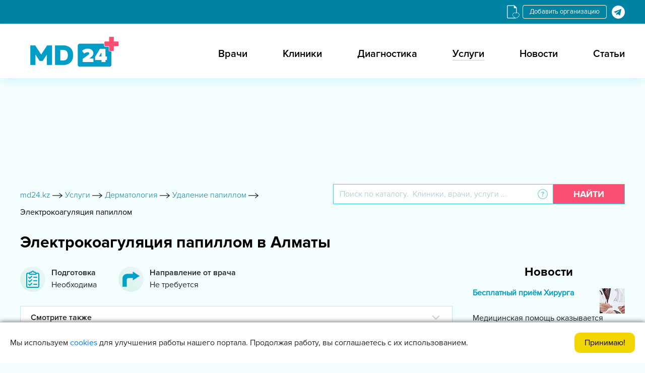

--- FILE ---
content_type: text/html; charset=UTF-8
request_url: https://md24.kz/uslugi/dermatologiya/elektrokoagulyatsiya-papillom
body_size: 17345
content:


<!DOCTYPE html>
<html  lang="ru">
<head>
    <meta charset="utf-8" />
    <title>Электрокоагуляция папиллом в Алматы - цены, отзывы, запись на прием - Med24.uz</title>
    <meta http-equiv="X-UA-Compatible" content="IE=edge" />
    <meta name="viewport" content="width=device-width, initial-scale=1.0" />
    <meta name="google-site-verification" content="jSLVsDclFIPonRFb-4P0P9J610ibx75aFD8ktnRLnk4" />
    <style>.partners-item{border:1px solid #bae8f4}.partners-item__wrap{padding:10px}.partners-item__img{height:20vh;display:-webkit-box;display:-ms-flexbox;display:flex;-webkit-box-align:center;-ms-flex-align:center;align-items:center;-webkit-box-pack:center;-ms-flex-pack:center;justify-content:center;border-bottom:1px solid#bae8f4}.partners-item__img img{max-width:100%;max-height:100%;-o-object-fit:cover;object-fit:cover}.partners-item__name{color:#686868;height:70px;padding:0 30px;display:-webkit-box;display:-ms-flexbox;display:flex;-webkit-box-align:center;-ms-flex-align:center;align-items:center;-webkit-box-pack:center;-ms-flex-pack:center;justify-content:center;margin:0}:root{--blue:#007bff;--indigo:#6610f2;--purple:#6f42c1;--pink:#e83e8c;--red:#dc3545;--orange:#fd7e14;--yellow:#ffc107;--green:#28a745;--teal:#20c997;--cyan:#17a2b8;--white:#fff;--gray:#6c757d;--gray-dark:#343a40;--primary:#007bff;--secondary:#6c757d;--success:#28a745;--info:#17a2b8;--warning:#ffc107;--danger:#dc3545;--light:#f8f9fa;--dark:#343a40;--breakpoint-xs:0;--breakpoint-sm:576px;--breakpoint-md:768px;--breakpoint-lg:992px;--breakpoint-xl:1200px;--font-family-sans-serif:-apple-system,BlinkMacSystemFont,"Segoe UI",Roboto,"Helvetica Neue",Arial,sans-serif,"Apple Color Emoji","Segoe UI Emoji","Segoe UI Symbol";--font-family-monospace:SFMono-Regular,Menlo,Monaco,Consolas,"Liberation Mono","Courier New",monospace}*,::after,::before{box-sizing:border-box}html{font-family:sans-serif;line-height:1.15;-webkit-text-size-adjust:100%;-ms-text-size-adjust:100%;-ms-overflow-style:scrollbar}@-ms-viewport{width:device-width}header,section{display:block}body{margin:0;font-family:-apple-system,BlinkMacSystemFont,"Segoe UI",Roboto,"Helvetica Neue",Arial,sans-serif,"Apple Color Emoji","Segoe UI Emoji","Segoe UI Symbol";font-size:1rem;font-weight:400;line-height:1.5;color:#212529;text-align:left;background-color:#fff}h4{margin-top:0;margin-bottom:.5rem}ul{margin-top:0;margin-bottom:1rem}a{color:#007bff;text-decoration:none;background-color:transparent;-webkit-text-decoration-skip:objects}img{vertical-align:middle;border-style:none}button{border-radius:0}button,input{margin:0;font-family:inherit;font-size:inherit;line-height:inherit}button,input{overflow:visible}button{text-transform:none}[type=submit],button{-webkit-appearance:button}[type=submit]::-moz-focus-inner,button::-moz-focus-inner{padding:0;border-style:none}::-webkit-file-upload-button{font:inherit;-webkit-appearance:button}h4{margin-bottom:.5rem;font-family:inherit;font-weight:500;line-height:1.2;color:inherit}h4{font-size:1.5rem}.form-control{display:block;width:100%;padding:.375rem .75rem;font-size:1rem;line-height:1.5;color:#495057;background-color:#fff;background-clip:padding-box;border:1px solid #ced4da;border-radius:.25rem}.form-control::-ms-expand{background-color:transparent;border:0}.form-control::-webkit-input-placeholder{color:#6c757d;opacity:1}.form-control::-moz-placeholder{color:#6c757d;opacity:1}.form-control:-ms-input-placeholder{color:#6c757d;opacity:1}.form-control::-ms-input-placeholder{color:#6c757d;opacity:1}.btn{display:inline-block;font-weight:400;text-align:center;white-space:nowrap;vertical-align:middle;border:1px solid transparent;padding:.375rem .75rem;font-size:1rem;line-height:1.5;border-radius:.25rem}.input-group{position:relative;display:-webkit-box;display:-ms-flexbox;display:flex;-ms-flex-wrap:wrap;flex-wrap:wrap;-webkit-box-align:stretch;-ms-flex-align:stretch;align-items:stretch;width:100%}.input-group>.form-control{position:relative;-webkit-box-flex:1;-ms-flex:1 1 auto;flex:1 1 auto;width:1%;margin-bottom:0}.input-group>.form-control:not(:last-child){border-top-right-radius:0;border-bottom-right-radius:0}.input-group-append{display:-webkit-box;display:-ms-flexbox;display:flex}.input-group-append .btn{position:relative;z-index:2}.input-group-append{margin-left:-1px}.input-group>.input-group-append>.btn{border-top-left-radius:0;border-bottom-left-radius:0}@font-face{font-family:FontAwesome;src:url(/local/templates/clinics/libs/font-awesome-4.7.0/css/../fonts/fontawesome-webfont.eot?v=4.7.0);src:url(/local/templates/clinics/libs/font-awesome-4.7.0/css/../fonts/fontawesome-webfont.eot?#iefix&v=4.7.0) format('embedded-opentype'),url(/local/templates/clinics/libs/font-awesome-4.7.0/css/../fonts/fontawesome-webfont.woff2?v=4.7.0) format('woff2'),url(/local/templates/clinics/libs/font-awesome-4.7.0/css/../fonts/fontawesome-webfont.woff?v=4.7.0) format('woff'),url(/local/templates/clinics/libs/font-awesome-4.7.0/css/../fonts/fontawesome-webfont.ttf?v=4.7.0) format('truetype'),url(/local/templates/clinics/libs/font-awesome-4.7.0/css/../fonts/fontawesome-webfont.svg?v=4.7.0#fontawesomeregular) format('svg');font-weight:400;font-style:normal;font-display: swap}.fa{display:inline-block;font:normal normal normal 14px/1 FontAwesome;font-size:inherit;text-rendering:auto;-webkit-font-smoothing:antialiased;-moz-osx-font-smoothing:grayscale}.fa-search:before{content:"\f002"}.fa-times:before{content:"\f00d"}.fa-stop:before{content:"\f04d"}.fa-plus:before{content:"\f067"}.0fa-bars:before{content:"\f0c9"}@font-face{font-family:light;src:url('/local/templates/clinics/css/../fonts/Mark Simonson - Proxima Nova Light_0.otf');font-display: swap;}@font-face{font-family:regular;src:url('/local/templates/clinics/css/../fonts/Mark Simonson - Proxima Nova Regular_0.otf');font-display: swap;}@font-face{font-family:semibold;src:url('/local/templates/clinics/css/../fonts/Mark Simonson - Proxima Nova Semibold_0.otf');font-display: swap;}@font-face{font-family:bold;src:url('/local/templates/clinics/css/../fonts/Proxima Nova bold.otf');font-display: swap;}body{font-family:regular;background-color:#f4feff}img{max-width:100%}.my_container{max-width:1230px;padding:0 15px;margin:0 auto}.top_header{background-color:#0082a3;padding:10px 0}.lang_change{line-height:15px;padding:5px 13px;border-radius:4px;border:1px solid #fff;font-size:13px;text-decoration:none;margin-right:5px;color:#fff}.top_header_all{display:-webkit-flex;display:-moz-flex;display:-ms-flex;display:-o-flex;display:flex;-ms-align-items:center;align-items:center;justify-content:flex-end}.top_header_all_2{display:-webkit-flex;display:-moz-flex;display:-ms-flex;display:-o-flex;display:flex}.header{background-color:#fff;padding:20px 0 8px 0;box-shadow:0 10px 14px -2px #daf6fa}.header_logo{width:250px;height:80px;display:-webkit-flex;display:-moz-flex;display:-ms-flex;display:-o-flex;display:flex;justify-content:flex-start;-ms-align-items:center;align-items:center}.header_logo img{max-height:85%}.header_all{display:-webkit-flex;display:-moz-flex;display:-ms-flex;display:-o-flex;display:flex;justify-content:space-between;-ms-align-items:center;align-items:center}.header_right_cover_ul ul{padding:0;margin:0;list-style:none;display:-webkit-flex;display:-moz-flex;display:-ms-flex;display:-o-flex;display:flex}.header_right_cover_ul ul li a{margin-left:70px;font-family:semibold;font-size:20px;color:#000}.container_945px{margin:0 auto;max-width:1010px;padding:0 15px}.stom_container{padding-top:60px}.search_top{padding:60px 0}.search_top_all_quesion{position:relative;width:40px;height:40px;display:-webkit-flex;display:-moz-flex;display:-ms-flex;display:-o-flex;display:flex;-ms-align-items:center;align-items:center;justify-content:center;background-color:#fff;border-top:#3acfdf 1px solid;border-bottom:#3acfdf 1px solid;border-right:1px solid transparent}.search_top_all_quesion img{max-width:20px;max-height:20px}.search_top_all_quesion_text{visibility:hidden;opacity:0;background-color:#c4edf6;position:absolute;left:calc(100% - 150px);width:260px;top:60px;padding:10px;font-family:light;font-size:14px;color:#313131;z-index:4;box-shadow:2px 7px 14px -2px rgba(1,158,197,.43)}.search_top_all_quesion_text_st{position:absolute;top:-10px;left:calc(50% - 10px);width:20px;height:20px;background-color:#c4edf6;-ms-transform:rotate(45deg);-webkit-transform:rotate(45deg);transform:rotate(45deg)}.search_top_all input[type=text]{border-radius:0;border-color:#3acfdf;height:40px;font-family:light}.search_red_btn{padding:5px 40px;height:40px;background-color:#fb5072;font-size:18px;font-family:bold;color:#fff;text-transform:uppercase;border-radius:0;border:1px solid #3acfdf}.search_top_all input[type=text]::-webkit-input-placeholder{color:#98c5d3}.search_top_all input[type=text]:-ms-input-placeholder{color:#98c5d3}.mainmet_center_all_top{display:-webkit-flex;display:-moz-flex;display:-ms-flex;display:-o-flex;display:flex;justify-content:space-between}.width_75per_wpad{width:71.5%;padding-right:8px;display:-webkit-flex;display:-moz-flex;display:-ms-flex;display:-o-flex;display:flex}.width_25per_wpad{padding-left:8px;width:28.5%}.mainmet_center_cover{background-color:#fff;box-shadow:4px 10px 14px -2px #daf6fa;border:1px solid #bae8f4}.blue_headline{padding:15px 40px;background-color:#d0edf6;font-family:bold;font-size:20px;box-shadow:0 5px 12px -6px #c4edf6}.mainmet_center_all{padding:20px 40px}.mainmet_center{margin-bottom:40px}.headline_20px_bold_padleft{position:relative}.mainmet_center_mine_txt{font-family:bold;font-size:20px;padding-left:40px;color:#010100}.mainmet_center_mine_imgdiv{position:absolute;left:0;top:-5px;width:35px;height:25px;display:-webkit-flex;display:-moz-flex;display:-ms-flex;display:-o-flex;display:flex;justify-content:flex-start;-ms-align-items:flex-start;align-items:flex-start}.mainmet_center_mine_imgdiv img{max-height:100%}.width_75per_in50per{width:50%}.mainmet_center_left_ul{margin-bottom:25px}.mainmet_center_left_ul ul{list-style:none;margin-bottom:0;padding:0}.mainmet_center_left_ul ul li{padding-left:40px;position:relative;margin-bottom:10px}.mainmet_center_left_ul_spanabs{position:absolute;left:0;top:0;margin:auto;display:flex;justify-content:center;align-items:center;width:35px;height:100%;color:#fb5072}.mainmet_center_left_ul ul li .mainmet_center_left_ul_liaaa{color:#010100;font-family:light;font-size:16px;max-width:250px;display:block}.paddirght_15px{padding-right:15px}.mainmet_ce_le__span_lit{position:absolute;left:0;top:0;margin:auto;display:flex;justify-content:center;align-items:center;width:35px;height:100%;color:#7dbdd1;font-size:8px}.advertising_rightside{margin-bottom:15px;display:flex;flex-direction:column;justify-content:flex-end}.header_humburger{display:none;background-color:transparent;border:none}.header_humburger{display:none}.search_red_btn_11i{display:none}html{scroll-behavior:smooth}.width_75per_in50per_padlelfr25px .mainmet_ce_le__span_lit{left:10px}.kliniki-mobile-banner{display:none}@media only screen and (max-width:1200px){.header_right_cover_ul ul li a{margin-left:40px}}@media only screen and (max-width:991px){.header_right_cover_ul ul li a{margin-left:20px;font-size:16px}.header_logo{width:200px;height:70px}.mainmet_center_all{padding-left:20px;padding-right:20px}.blue_headline{padding:15px 20px}.mainmet_center_left_ul ul li .mainmet_center_left_ul_liaaa{font-size:14px}}@media only screen and (max-width:767px){.header_humburger{display:block;font-size:20px}.header_right_cover_ul{position:fixed;right:0;top:0;bottom:0;background-color:#fff;z-index:100;width:60%;transform:translate(102%,0)}.header_right_cover_ul ul{flex-direction:column;overflow:auto;max-height:100%;padding:40px 10px}.header_humburger_x{position:absolute;top:10px;left:10px;font-size:20px;margin-right:0}.header_humburger{display:block}.header_right_cover_ul ul li{text-align:center;height:auto;display:flex;justify-content:center;align-items:center;border-bottom:1px solid #394344}.header_right_cover_ul li a{font-size:20px;padding:10px 0}.header{padding:10px 0}.width_75per_wpad{flex-direction:column;width:50%}.width_25per_wpad{width:50%}.width_75per_in50per{width:100%;padding-right:0;margin-bottom:20px}.mainmet_center_all{padding:15px}.advertising_rightside{margin-bottom:15px;justify-content:center}}@media only screen and (max-width:600px){.header_right_cover_ul{width:100%}.search_red_btn_11i{display:block}.search_red_btn_22w{display:none}.search_red_btn{padding:5px 15px}.search_top_all_quesion_text{left:unset;right:-50px}.search_top_all_quesion_text_st{left:unset;right:57px}.search_top_all_quesion_text{font-size:12px;width:220px}.mainmet_center_all_top{flex-direction:column}.width_75per_wpad{width:100%;padding-right:0}.width_25per_wpad{padding-left:0;width:100%}.advertising_rightside{justify-content:flex-start}.stom_container{padding-top:20px}.search_top{padding:20px 0}}@media only screen and (max-width:480px){.advertising_rightside{width:100%}}.owl-carousel{display:none;width:100%;position:relative;z-index:1}@media (max-width:480px){.advertising_rightside{justify-content:center}}@media (max-width:1024px){.image-res{display:none}.kliniki-mobile-banner{display:block;margin-top:30px}.kliniki-mobile-banner-footer{margin-bottom:30px}.advertising_rightside{display:none}.width_75per_wpad{width:100%}.width_25per_wpad{width:100%}.mainmet_center_all_top{display:block}}@font-face{font-family:light;src:url('/local/templates/clinics/fonts/Mark Simonson - Proxima Nova Light_0.otf') format('opentype');font-weight:400;font-style:normal;font-display: swap}@font-face{font-family:regular;src:url('/local/templates/clinics/fonts/Mark Simonson - Proxima Nova Regular_0.otf') format('opentype');font-weight:400;font-style:normal;font-display: swap}@font-face{font-family:semibold;src:url('/local/templates/clinics/fonts/Mark Simonson - Proxima Nova Semibold_0.otf') format('opentype');font-weight:400;font-style:normal;font-display: swap}@font-face{font-family:bold;src:url('/local/templates/clinics/fonts/Proxima Nova bold.otf') format('opentype');font-weight:400;font-style:normal;font-display: swap}.partners-item{border:1px solid #bae8f4}.partners-item__wrap{padding:10px}.partners-item__img{height:20vh;display:-webkit-box;display:-ms-flexbox;display:flex;-webkit-box-align:center;-ms-flex-align:center;align-items:center;-webkit-box-pack:center;-ms-flex-pack:center;justify-content:center;border-bottom:1px solid#bae8f4}.partners-item__img img{max-width:100%;max-height:100%;-o-object-fit:cover;object-fit:cover}.partners-item__name{color:#686868;height:70px;padding:0 30px;display:-webkit-box;display:-ms-flexbox;display:flex;-webkit-box-align:center;-ms-flex-align:center;align-items:center;-webkit-box-pack:center;-ms-flex-pack:center;justify-content:center;margin:0}.add-org{line-height:15px;padding:5px 13px;border-radius:4px;border:1px solid #fff;font-size:13px;text-decoration:none;margin-right:5px;color:#fff}</style>

    <meta name="yandex-verification" content="664ddf219af1aaa7" />
    <meta name="yandex-verification" content="96d6c9c398ef81c2" />
    <meta name="yandex-verification" content="9a0c06766188b3f9" />
    <link rel="icon" type="image/x-icon" href="/favicon.ico">
                                        
        
    <script type="application/ld+json">
        {
            "@context": "https://schema.org/",
            "@type": "WebSite",
            "name": "md24.kz",
            "url": "https://md24.kz",
            "potentialAction": {
                "@type": "SearchAction",
                "target": "https://md24.kz/search/?q={search_term_string}",
                "query-input": "required name=search_term_string"
            }
        }
    </script>

    <meta http-equiv="Content-Type" content="text/html; charset=UTF-8" />
<meta name="description" content="Список частных клиник и медицинских центров , в которых проводится электрокоагуляция папиллом. Запишитесь онлайн на электрокоагуляцию папиллом на Med24. Рейтинг клиник, цены, отзывы пациентов." />
<script type='text/javascript' data-skip-moving='true'>window['recaptchaOptions']={'size':'normal','theme':'light','type':'image','lang':'ru','key':'6LePcXYdAAAAAG56XcCuCDWKNAy5a-8arC2qlsPB'};</script>
<script type="text/javascript" data-skip-moving="true">!function(e,a,r,t,n){function c(r){var t=a.getElementById(r);t&&(t.className.indexOf("g-recaptcha")<0||t.children.length||grecaptcha.render(r,{sitekey:e[n].key+"",theme:e[n].theme+"",size:e[n].size+"",type:e[n].type+""}))}if(!e[n]||!e[n].key)throw new Error("intervolga.recaptcha options not found");e.onRecaptchaSdkLoaded=function(){e[t].args=e[t].args||[];for(var a=0;a<e[t].args.length;a++){var r=e[t].args[a][0];c(r)}e[t]=function(e){c(e)}},e[t]=e[t]||function(){e[t].args=e[t].args||[],e[t].args.push(arguments);var c="recaptchaApiLoader";if(!a.getElementById(c)){var o=a.createElement(r);o.id=c,o.async=!0,o.src="//www.google.com/recaptcha/api.js?hl="+e[n].lang+"&onload=onRecaptchaSdkLoaded&render=explicit",a.head.appendChild(o)}}}(window,document,"script","renderRecaptchaById","recaptchaOptions");</script>



<link rel="alternate" href="https://md24.kz/uz/uslugi/dermatologiya/elektrokoagulyatsiya-papillom" hreflang="uz"><link rel="alternate" href="https://md24.kz/uslugi/dermatologiya/elektrokoagulyatsiya-papillom" hreflang="ru">
<link rel="canonical" href="https://md24.kz/uslugi/dermatologiya/elektrokoagulyatsiya-papillom"/>



</head>
<body>
<!--'start_frame_cache_cookie_policy'-->        <div class="cookie-info">
        <div class="cookie-text">
            <span>Мы используем <a href="https://Md24.kz/cookies">cookies</a> для улучшения работы нашего портала. Продолжая работу, вы соглашаетесь с их использованием.</span>        </div>
        <a href="javascript:void(0)"  class="accept-cookie" onclick="$('.cookie-info').fadeOut();">Принимаю!</a>
    </div>
<!--'end_frame_cache_cookie_policy'--><!-- Global site tag (gtag.js) - Google Analytics -->
<!-- Yandex.Metrika counter -->
<noscript><div><img src="https://mc.yandex.ru/watch/88868439" style="position:absolute; left:-9999px;" alt="" /></div></noscript>
<!-- /Yandex.Metrika counter -->
<!-- TrustBox script -->
<!-- End TrustBox script -->
<section class="top_header">
    <div class="my_container">
        <div class="top_header_all">
            <!-- Блок иконка избранное  -->
            <a href="/favorites" class="med_fav_ico">
                <img src="/local/templates/clinics/img/favorite-document-svgrepo-com.svg" loading="lazy"  alt="ico">
            </a>
            <!-- Блок кнопка выбор языка  -->
<!--            <a href=""  class="lang_change"></a>-->
<!--            	             <!-- Блок кнопка добавить организацию  -->
            <a href="https://t.me/kliniki24uz_bot" class="add-org" rel="nofollow">Добавить организацию</a>
            <!-- Блок call center tg bot (телеграм иконка)  -->
            <div class="top_header_all_2">
    <span data-link="/telegram_bot_jump.php?type_id=5&site=k"
       class="js-head-hidden-link"
       target="_blank" rel="nofollow" onclick="analitika.phoneEvent.book()">
        <img src="/local/templates/clinics/img/tg1.svg" loading="lazy" >
    </span>
</div>
        </div>
    </div>

</section>


<header class="header">
    <div class="my_container">
        <div class="header_all">
            <!-- Блок лого  -->
            <a class="header_logo" href="/" >
                <img loading="eager" src="/upload/resize_cache/webp/local/templates/clinics/img/logo_md24.webp">
            </a>
            <!-- Блок топ меню  -->
            <div class="header_right">
                <button class="header_humburger header_humburger_all">
                    <i class="fa fa-bars" aria-hidden="true"></i>
                </button>
                <div class="header_right_cover_ul">
                    <button class="header_humburger header_humburger_all header_humburger_x">
                        <i class="fa fa-times" aria-hidden="true"></i>
                    </button>
                    

<ul>

			<li><a href="/doctors">Врачи</a></li>
		
			<li><a href="/kliniki">Клиники</a></li>
		
			<li><a href="/diagnostika">Диагностика</a></li>
		
			<li class="active_li"><a
                    href="/uslugi">Услуги</a></li>
		
			<li><a href="/news">Новости</a></li>
		
			<li><a href="/articles">Статьи</a></li>
		

</ul>
                </div>
            </div>
        </div>
    </div>
</header>

<!-- Блок топ баннер  -->
<div class="container_945px image-res">
    <div class="stom_container">
        

<!-- /22010084480/kv-home-top -->
<div id='div-gpt-ad-1623224025891-0' style='min-width: 980px; min-height: 120px;'>
  
</div>    </div>
</div>

<!-- Блок мобильный баннер -->
<div class="kliniki-mobile-banner">
    </div>


    <section>
        <div class="my_container">
            <div class="toplink_search_cover">
                <div id="breadcrumb_ajax">
                    <div class="toplink_search_cover_linkss" >			
				<a href="/" title="md24.kz" >
					<span >md24.kz</span>
                    <span><img style="width: 20px; height: 10px" src=/local/templates/clinics/img/arrow1.svg></span>
				</a>
							
				<a href="/uslugi" title="Услуги" >
					<span >Услуги</span>
                    <span><img style="width: 20px; height: 10px" src=/local/templates/clinics/img/arrow1.svg></span>
				</a>
							
				<a href="/doctors/dermatolog" title="Дерматология" >
					<span >Дерматология</span>
                    <span><img style="width: 20px; height: 10px" src=/local/templates/clinics/img/arrow1.svg></span>
				</a>
						
				<a href="/uslugi/dermatologiya/udalenie-papillom" title="Удаление папиллом" >
					<span>Удаление папиллом</span>
                    <span class="breadcrumb_last_img"><img style="width: 20px; height: 10px" src=/local/templates/clinics/img/arrow1.svg></span>
				</a>
				
			<p class="breadcrumb_last">
                  <span  class="last_bread">Электрокоагуляция папиллом</span>
			</p><div style="clear:both"></div></div><script type="application/ld+json">
{
  "@context": "https://schema.org/", 
  "@type": "BreadcrumbList", 
  "itemListElement": [{
    "@type": "ListItem", 
    "position": 1, 
    "name": "md24.kz",
    "item": "https://md24.kz"  
  },{
    "@type": "ListItem", 
    "position": 3, 
    "name": "Услуги",
    "item": "https://md24.kz/uslugi"  
  },{
    "@type": "ListItem", 
    "position": 4, 
    "name": "Дерматология",
    "item": "https://md24.kz/doctors/dermatolog"  
  },{
    "@type": "ListItem", 
    "position": 5, 
    "name": "Удаление папиллом",
    "item": "https://md24.kz/uslugi/dermatologiya/udalenie-papillom"  
  },{
    "@type": "ListItem", 
    "position": 6, 
    "name": "Электрокоагуляция папиллом",
    "item": "https://md24.kz/uslugi/dermatologiya/elektrokoagulyatsiya-papillom"  
  }  ]
}
</script>                </div>
                <div class="toplink_search_cover_form">
                    
<!--    <div id="">-->
    <div <!--id="-->">
        <form action="/search">
            <div class="search_top_all">
                <div class="input-group">
                    <input id="title-search-input" type="text" name="q" value="" size="40" maxlength="50" autocomplete="off" class="form-control" placeholder="Поиск по каталогу.  Клиники, врачи, услуги ..."  aria-describedby="basic-addon2">
                    <div class="input-group-append">
                            <span class="search_top_all_quesion">
                                <img src="/local/templates/clinics/img/question1.svg" loading="lazy" >
                                <span class="search_top_all_quesion_text">
                                    <span class="search_top_all_quesion_text_st"></span>
                                    Мы ищем клиники, врачей и услуги по специализации. Начните вводить и выберите из подсказки необходимый параметр.                                </span>
                            </span>
                        <button class="btn search_red_btn" id="basic-addon2" type="submit">
                            <span class="search_red_btn_11i"><i class="fa fa-search" aria-hidden="true"></i></span>
                            <span class="search_red_btn_22w">Найти</span>
                        </button>
                    </div>
                </div>
            </div>
        </form>
    </div>
<!---->

                </div>
            </div>
        </div>
    </section>
<section class="stomser">
    <div class="my_container">
        <div class="stomser_all">
            <div class="stomser_all_75per">
                <div class="catmetp_datadocinfor">
                    <div id="ajax_product_cont">
                        <h1 class="catmetp_top1filter_h3331">
                            Электрокоагуляция папиллом в Алматы                        </h1>
                                                                            <div data-test-id="service-icons__wrapper" class="ServiceIcons__wrapper_2JXe">
                                <div data-test-id="service-icons__list" class="ServiceIcons__list_MiyZ">
                                                                             <div data-test-id="service-icon" class="ServiceIcon__root_3xTG">
                                            <div data-test-id="service-icon__icon" class="ServiceIcon__icon_2AvV ServiceIcon__gradient-schavel_3cEb">
                                                <img src="/local/templates/clinics/img/blocks_svg/INFO_PREPARATION.svg" loading="lazy"  alt="PREPARATION">
                                            </div>
                                            <div data-test-id="service-icon__content" class="ServiceIcon__content_3exz">
                                                <div data-test-id="service-icon__title" class="ServiceIcon__title_24Nx">
                                                    Подготовка                                                </div>
                                                <div data-test-id="service-icon__caption" class="ServiceIcon__caption_1IFQ">
                                                    Необходима                                                                                                    </div>
                                            </div>
                                        </div>
                                                                             <div data-test-id="service-icon" class="ServiceIcon__root_3xTG">
                                            <div data-test-id="service-icon__icon" class="ServiceIcon__icon_2AvV ServiceIcon__gradient-powder_1q6A">
                                                <img src="/local/templates/clinics/img/blocks_svg/INFO_DIRECTION.svg" loading="lazy"  alt="DIRECTION">
                                            </div>
                                            <div data-test-id="service-icon__content" class="ServiceIcon__content_3exz">
                                                <div data-test-id="service-icon__title" class="ServiceIcon__title_24Nx">
                                                    Направление от врача                                                </div>
                                                <div data-test-id="service-icon__caption" class="ServiceIcon__caption_1IFQ">
                                                    Не требуется                                                                                                    </div>
                                            </div>
                                        </div>
                                                                      </div>
                            </div>
                                                <!-- БЛОК РУБРИКАТОР -->
                                                    <!--  <div class="alert alert-danger" role="alert">
        <p>Раздел пуст</p>
    </div>-->
    <!--  <div class="alert alert-danger" role="alert">
        <p>Раздел пуст</p>
    </div>-->
                                                
    <div class="new-service-links">
        <div class="new-service-links__item">
            <div class="new-service-links__wrap js_tag_link_open">
                <span>Смотрите также</span>
                <svg xmlns="http://www.w3.org/2000/svg" width="24" height="24" viewBox="0 0 24 24"><path d="M18.7 9.7l-6 6c-.2.2-.5.3-.7.3s-.5-.1-.7-.3l-6-6c-.4-.4-.4-1 0-1.4s1-.4 1.4 0l5.3 5.3 5.3-5.3c.4-.4 1-.4 1.4 0s.4 1 0 1.4z"></path></svg>
            </div>
                        <ul class="new-service-tags-links__list js_link_list">
                                    <li>
                        <a href="https://med24.uz/doctors/dermatolog">Дерматологи</a>
                    </li>
                            </ul>
        </div>
    </div>
                        <section class="last-review">
                            
                        </section>
                        <section>
                                                        
            <div class="mainmet_center_all_bottom" style="margin-bottom: 30px;">
                <span class="sizi32_bold section-new__title20">Недавно добавленные клиники</span>
                <div class="mainmet___bot_slider_clinic_inner">
                                                            <div class="mainmet___bot_slider_item" id="bx_3218110189_32876">
                        <a href="/klinika/estetika-zdorovya" class="mainmet___bot_slider_item_in">
                            <div class="mainmet___bot___in_img">
                                <img src="/upload/resize_cache/webp/upload/iblock/4d1/4d15e36ce5cebd874e785bac58c10ea7.webp" loading="lazy"  alt="Эстетика Здоровья">
                            </div>
                            <div class="mainmet___bot___in_img_cotent">
                                <p style="font-weight: bolder;">
                                    Эстетика Здоровья                                </p>
                            </div>
                        </a>
                    </div>
                                                            <div class="mainmet___bot_slider_item" id="bx_3218110189_32874">
                        <a href="/klinika/ekomed" class="mainmet___bot_slider_item_in">
                            <div class="mainmet___bot___in_img">
                                <img src="/upload/resize_cache/webp/upload/iblock/2aa/2aa61448b90ff29653fee841dd5774a3.webp" loading="lazy"  alt="Экомед">
                            </div>
                            <div class="mainmet___bot___in_img_cotent">
                                <p style="font-weight: bolder;">
                                    Экомед                                </p>
                            </div>
                        </a>
                    </div>
                                                            <div class="mainmet___bot_slider_item" id="bx_3218110189_32872">
                        <a href="/klinika/shygys" class="mainmet___bot_slider_item_in">
                            <div class="mainmet___bot___in_img">
                                <img src="/upload/resize_cache/webp/upload/iblock/848/848e4da7b0127f4c474804ac895a606a.webp" loading="lazy"  alt="Шыгыс">
                            </div>
                            <div class="mainmet___bot___in_img_cotent">
                                <p style="font-weight: bolder;">
                                    Шыгыс                                </p>
                            </div>
                        </a>
                    </div>
                
                </div>
            </div>
                            </section>
                    </div>
                </div>
            </div>
            <div class="stomser_all_25per">
                <div class="advertising_rightside">
                    <ins data-revive-zoneid="1743" data-revive-id="898d9d54a6b974c114a52a14b5add651"></ins>
                </div>
                
    <div class="cs_scentre ">
        <div class="title">Новости</div>
        <div class="cs_newslider mbslide">
                            <div class="cs_newsitem">
                    <div class="cs_newsline">
                        <span>
                            <a href="/news/besplatnyy-priyem-khirurga">Бесплатный приём Хирурга</a>
                        </span>
                        <a href="/news/besplatnyy-priyem-khirurga" class="imgs">
                            <img src="/upload/resize_cache/webp/iblock/b20/50_50_2/b20aa870680f70a8f3e98cbcf79e09e3.webp" loading="lazy"  alt="Бесплатный приём Хирурга">
                        </a>
                    </div>
                    <p>Медицинская помощь оказывается бесплатно в рамках государственного заказа на базе клиники SANAD.</p>
                </div>
                            <div class="cs_newsitem">
                    <div class="cs_newsline">
                        <span>
                            <a href="/news/tsikloskopiya-chto-eto-i-kak-provoditsya">Циклоскопия - что это и как проводится?</a>
                        </span>
                        <a href="/news/tsikloskopiya-chto-eto-i-kak-provoditsya" class="imgs">
                            <img src="/upload/resize_cache/webp/iblock/96b/50_50_2/96b16fb4c6c57acc3b8c570e8d960e8f.webp" alt="Циклоскопия - что это и как проводится?">
                        </a>
                    </div>
                    <p>Циклоскопия для беременных женщин является неотъемлемой частью обследования перед рождением ребенка. Естественные роды – это большой стресс для организма, поэтому даже малейшие патологии могут привести к серьезным проблемам со зрением.</p>
                </div>
                            <div class="cs_newsitem">
                    <div class="cs_newsline">
                        <span>
                            <a href="/news/koreytsy-novaya-natsiya-dolgozhiteley">КОРЕЙЦЫ – НОВАЯ НАЦИЯ ДОЛГОЖИТЕЛЕЙ!</a>
                        </span>
                        <a href="/news/koreytsy-novaya-natsiya-dolgozhiteley" class="imgs">
                            <img src="/upload/resize_cache/webp/iblock/fa9/50_50_2/fa9eb34899e36beb1db117d19b042e8c.webp" loading="lazy"  alt="КОРЕЙЦЫ – НОВАЯ НАЦИЯ ДОЛГОЖИТЕЛЕЙ!">
                        </a>
                    </div>
                    <p>Согласно официальным источникам, Южная Корея занимает десятую строчку в списке стран мира с самой высокой продолжительностью жизни. Ее индекс составляет 83 года. И это уже является показательным.</p>
                </div>
                    </div>
        <a href="/news" class="btn_bl">Все новости</a>
    </div>
            </div>
        </div>
    </div>
</section>

<!-- Статистика просмотра тел. номера клиники -->



 
<!-- advertising  -->
<div class="container_945px image-res">
    <div class="stom_container padbot_60px">
            </div>
</div>

<!-- bannersize мобильный баннер kliniki-mobile-banner-footer -->
<div class="kliniki-mobile-banner kliniki-mobile-banner-footer">
    </div>
<!-- footer -->
<footer class="footer">
    <div class="my_container">
        <div class="footer_all">

            <div class="footer_all_1">
                <p class="footer_1_ppp">Пациентам</p>
                <ul>
			<li><a href="/kliniki">Клиники</a></li>
				<li><a href="/doctors">Врачи</a></li>
				<li><a href="/kliniki/tip-diagnosticheskie-tsentry">Диагностические центры</a></li>
				<li><a href="/uslugi/analizy">Лаборатории</a></li>
				<li><a href="/kliniki/tip-roddoma">Роддома</a></li>
				<li><a href="/bolezn">Справочник болезней</a></li>
				<li><a href="/simptom">Справочник симптомов</a></li>
				<li><a href="/howto">Как пользоваться сайтом</a></li>
				<li><a href="/privacy">Политика конфиденциальности</a></li>
	</ul>

            </div>



            <div class="footer_all_1">
                <p class="footer_1_ppp">Сервисы</p>
                <ul>
			<li><a href="/articles">Статьи</a></li>
				<li><a href="/news">Новости</a></li>
				<li><a href="https://apteka.uz/">Apteka.uz</a></li>
	</ul>
            </div>

            <div class="footer_all_1">
                <p class="footer_1_ppp">Справка</p>
                <ul>
			<li><a href="/about-us">О нас</a></li>
				<li><a href="/press">Пресса о нас</a></li>
				<li><a href="/feedback">Отзывы о нас</a></li>
				<li><a href="/contacts">Контакты</a></li>
				<li><a href="/spravka-klinikam">Клиникам</a></li>
				<li><a href="/spravka-vracham">Врачам</a></li>
				<li><a href="/pravovaya-informatsiya">Пользовательское соглашение</a></li>
				<li><a href="/reklama-na-sayte">Размещение на сайте</a></li>
				<li><a href="/faq">Часто задаваемые вопросы</a></li>
	</ul>
            </div>

            <div class="footer_all_1">
                <p class="footer_1_ppp">Мы в социальных сетях:</p>
<div class="top_header_all_2">
    <a href="https://www.facebook.com/md24.kz" rel="nofollow">
        <img src="/local/templates/clinics/img/fb1.svg" loading="lazy" >
    </a>
    <a href="/telegram_bot_jump.php?type_id=5&site=k" target="_blank" rel="nofollow" onclick="analitika.phoneEvent.book()">
        <img src="/local/templates/clinics/img/tg1.svg" loading="lazy" >
    </a>
</div>                <div style="color:white" class="footer_all_1_inforlast">
	 Контакты <a rel="nofollow" class="footer_all_1_inforlast_a2" href="mailto:info@md24.kz">info@md24.kz</a><br>
<!--     <a rel="nofollow" class="footer_all_1_inforlast_a2" href="tel:+998712310518">+998(71)231-05-18</a><br>-->
        <div style="color:white">
             улица Желтоксан 71-73, Алматы 050000, Казахстан&nbsp;<br>
<!--             -->        </div>
    <!-- TrustBox widget - Micro Review Count -->
    <div class="trustpilot-widget" data-locale="ru-RU" data-template-id="5419b6a8b0d04a076446a9ad" data-businessunit-id="612df200074a80001db6d4ae" data-style-height="100px" data-style-width="70%" data-theme="dark">
        <a href="https://ru.trustpilot.com/review/md24.kz" target="_blank" rel="noopener">Trustpilot</a>
    </div>
    <!-- End TrustBox widget -->
</div>                <script type="application/ld+json">
                    {
                        "@context": "https://schema.org",
                        "@type": "Organization",
                        "name": "md24.kz",
                        "image": "https://md24.kz/local/templates/clinics/img/Logo%201.png",
                        "@id": "https://md24.kz",
                        "url": "https://md24.kz",
                        "address": {
                            "@type": "PostalAddress",
                            "streetAddress": "ул. С. Азимова 68",
                            "addressLocality": "Ташкент",
                            "postalCode": "100005",
                            "addressCountry": "UZ"
                        }
                    }
                </script>
            </div>

        </div>
    </div>
</footer>

<!-- last div after footer -->
<div class="lastaferfoot">
    <div class="my_container">
        <div class="kliniki-disc">
                <div><span>И</span><span>н</span><span>ф</span><span>о</span><span>р</span><span>м</span><span>а</span><span>ц</span><span>и</span><span>я</span><span>,</span><span> </span><span>п</span><span>р</span><span>е</span><span>д</span><span>с</span><span>т</span><span>а</span><span>в</span><span>л</span><span>е</span><span>н</span><span>н</span><span>а</span><span>я</span><span> </span><span>н</span><span>а</span><span> </span><span>с</span><span>а</span><span>й</span><span>т</span><span>е</span><span>,</span><span> </span><span>н</span><span>е</span><span> </span><span>м</span><span>о</span><span>ж</span><span>е</span><span>т</span><span> </span><span>б</span><span>ы</span><span>т</span><span>ь</span><span> </span><span>и</span><span>с</span><span>п</span><span>о</span><span>л</span><span>ь</span><span>з</span><span>о</span><span>в</span><span>а</span><span>н</span><span>а</span><span> </span><span>д</span><span>л</span><span>я</span></div>
    <div><span>п</span><span>о</span><span>с</span><span>т</span><span>а</span><span>н</span><span>о</span><span>в</span><span>к</span><span>и</span><span> </span><span>д</span><span>и</span><span>а</span><span>г</span><span>н</span><span>о</span><span>з</span><span>а</span><span>,</span><span> </span><span>н</span><span>а</span><span>з</span><span>н</span><span>а</span><span>ч</span><span>е</span><span>н</span><span>и</span><span>я</span><span> </span><span>л</span><span>е</span><span>ч</span><span>е</span><span>н</span><span>и</span><span>я</span><span> </span><span>и</span><span> </span><span>н</span><span>е</span><span> </span><span>з</span><span>а</span><span>м</span><span>е</span><span>н</span><span>я</span><span>е</span><span>т</span><span> </span><span>п</span><span>р</span><span>и</span><span>е</span><span>м</span><span> </span><span>в</span><span>р</span><span>а</span><span>ч</span><span>а</span><span>.</span></div>
        </div>
        <span>
            © 2019-2026 md24.kz. Все права защищены.        </span>
    </div>
</div>
<script type="text/javascript" data-skip-moving="true">(function(w, d, n) {var cl = "bx-core";var ht = d.documentElement;var htc = ht ? ht.className : undefined;if (htc === undefined || htc.indexOf(cl) !== -1){return;}var ua = n.userAgent;if (/(iPad;)|(iPhone;)/i.test(ua)){cl += " bx-ios";}else if (/Android/i.test(ua)){cl += " bx-android";}cl += (/(ipad|iphone|android|mobile|touch)/i.test(ua) ? " bx-touch" : " bx-no-touch");cl += w.devicePixelRatio && w.devicePixelRatio >= 2? " bx-retina": " bx-no-retina";var ieVersion = -1;if (/AppleWebKit/.test(ua)){cl += " bx-chrome";}else if ((ieVersion = getIeVersion()) > 0){cl += " bx-ie bx-ie" + ieVersion;if (ieVersion > 7 && ieVersion < 10 && !isDoctype()){cl += " bx-quirks";}}else if (/Opera/.test(ua)){cl += " bx-opera";}else if (/Gecko/.test(ua)){cl += " bx-firefox";}if (/Macintosh/i.test(ua)){cl += " bx-mac";}ht.className = htc ? htc + " " + cl : cl;function isDoctype(){if (d.compatMode){return d.compatMode == "CSS1Compat";}return d.documentElement && d.documentElement.clientHeight;}function getIeVersion(){if (/Opera/i.test(ua) || /Webkit/i.test(ua) || /Firefox/i.test(ua) || /Chrome/i.test(ua)){return -1;}var rv = -1;if (!!(w.MSStream) && !(w.ActiveXObject) && ("ActiveXObject" in w)){rv = 11;}else if (!!d.documentMode && d.documentMode >= 10){rv = 10;}else if (!!d.documentMode && d.documentMode >= 9){rv = 9;}else if (d.attachEvent && !/Opera/.test(ua)){rv = 8;}if (rv == -1 || rv == 8){var re;if (n.appName == "Microsoft Internet Explorer"){re = new RegExp("MSIE ([0-9]+[\.0-9]*)");if (re.exec(ua) != null){rv = parseFloat(RegExp.$1);}}else if (n.appName == "Netscape"){rv = 11;re = new RegExp("Trident/.*rv:([0-9]+[\.0-9]*)");if (re.exec(ua) != null){rv = parseFloat(RegExp.$1);}}}return rv;}})(window, document, navigator);</script>


<link href="/bitrix/cache/css/s1/clinics/kernel_main/kernel_main_v1.css?168086396528822" type="text/css"  rel="stylesheet" />
<link href="/bitrix/cache/css/s1/clinics/page_e6dd76305bd042dbb9aa427b50d36eb7/page_e6dd76305bd042dbb9aa427b50d36eb7_v1.css?1680863755377" type="text/css"  rel="stylesheet" />
<link href="/bitrix/cache/css/s1/clinics/template_03630b37a812d1fb2fb3f392eafe683e/template_03630b37a812d1fb2fb3f392eafe683e_v1.css?1680863735411666" type="text/css"  data-template-style="true" rel="stylesheet" />

<!-- Google Analytics -->
<!---->
<!---->
<!---->
<!-- End Google Analytics -->
<!--noptimize-->
<!---->
<!--/noptimize-->

<script type="text/javascript">if(!window.BX)window.BX={};if(!window.BX.message)window.BX.message=function(mess){if(typeof mess=='object') for(var i in mess) BX.message[i]=mess[i]; return true;};</script>
<script type="text/javascript">(window.BX||top.BX).message({'JS_CORE_LOADING':'Загрузка...','JS_CORE_NO_DATA':'- Нет данных -','JS_CORE_WINDOW_CLOSE':'Закрыть','JS_CORE_WINDOW_EXPAND':'Развернуть','JS_CORE_WINDOW_NARROW':'Свернуть в окно','JS_CORE_WINDOW_SAVE':'Сохранить','JS_CORE_WINDOW_CANCEL':'Отменить','JS_CORE_WINDOW_CONTINUE':'Продолжить','JS_CORE_H':'ч','JS_CORE_M':'м','JS_CORE_S':'с','JSADM_AI_HIDE_EXTRA':'Скрыть лишние','JSADM_AI_ALL_NOTIF':'Показать все','JSADM_AUTH_REQ':'Требуется авторизация!','JS_CORE_WINDOW_AUTH':'Войти','JS_CORE_IMAGE_FULL':'Полный размер'});</script>
<script type="text/javascript">(window.BX||top.BX).message({'LANGUAGE_ID':'ru','FORMAT_DATE':'DD.MM.YYYY','FORMAT_DATETIME':'DD.MM.YYYY HH:MI:SS','COOKIE_PREFIX':'BITRIX_SM','SERVER_TZ_OFFSET':'18000','SITE_ID':'s1','SITE_DIR':'/','USER_ID':'','SERVER_TIME':'1768855459','USER_TZ_OFFSET':'0','USER_TZ_AUTO':'Y','bitrix_sessid':'f545de034e881450ed0e6c4884889722'});</script><script type="text/javascript"  src="/bitrix/cache/js/s1/clinics/kernel_main/kernel_main_v1.js?1680863965340295"></script>
<script type="text/javascript" src="/bitrix/js/intervolga.recaptcha/dynamic.min.js?16808598311594"></script>
<script type="text/javascript"  src="/bitrix/cache/js/s1/clinics/kernel_main_polyfill_promise/kernel_main_polyfill_promise_v1.js?16808637272506"></script>
<script type="text/javascript" src="/bitrix/js/main/loadext/loadext.min.js?1680859834810"></script>
<script type="text/javascript" src="/bitrix/js/main/loadext/extension.min.js?16808598341304"></script>
<script type="text/javascript">BX.setJSList(['/bitrix/js/main/core/core.js','/bitrix/js/main/core/core_promise.js','/bitrix/js/main/core/core_ajax.js','/bitrix/js/main/core/core_fx.js','/bitrix/js/main/core/core_popup.js','/bitrix/js/main/json/json2.min.js','/bitrix/js/main/core/core_ls.js','/bitrix/js/main/session.js','/bitrix/js/main/core/core_window.js','/bitrix/js/main/date/main.date.js','/bitrix/js/main/core/core_date.js','/bitrix/js/main/utils.js','/bitrix/js/main/polyfill/promise/js/promise.js','/local/components/prom/services.price.list/templates/.default/script.js','/local/components/prom/last.reviews/templates/new/script.js','/local/templates/clinics/js/jquery.min.js','/bitrix/components/bitrix/search.title/script.js','/local/templates/clinics/js/bootstrap.min.js','/local/templates/clinics/js/owlcarousel.js','/local/templates/clinics/js/slick.min.js','/local/templates/clinics/js/jquery.star-rating-svg.js','/local/templates/clinics/js/jquery.fancybox.js','/local/templates/clinics/js/jquery.lazy.min.js','/local/templates/clinics/js/common.js','/local/templates/clinics/js/select2.js']); </script>
<script type="text/javascript"  src="/bitrix/cache/js/s1/clinics/template_fa75d3ab7ef516ae183325e3b8f97648/template_fa75d3ab7ef516ae183325e3b8f97648_v1.js?1680863727603449"></script>
<script type="text/javascript"  src="/bitrix/cache/js/s1/clinics/page_f792e2923626910fbb3050b16b3bb191/page_f792e2923626910fbb3050b16b3bb191_v1.js?16808637551465"></script>
<script type="text/javascript">var _ba = _ba || []; _ba.push(["aid", "dae257b4f59fe02aedab911f3a9121e7"]); _ba.push(["host", "md24.kz"]); (function() {var ba = document.createElement("script"); ba.type = "text/javascript"; ba.async = true;ba.src = (document.location.protocol == "https:" ? "https://" : "http://") + "bitrix.info/ba.js";var s = document.getElementsByTagName("script")[0];s.parentNode.insertBefore(ba, s);})();</script>



<script>
        $(function () {
            $.get('/ajax/cookie.php');
        })
    </script>
<script async src="https://www.googletagmanager.com/gtag/js?id=G-LJ29F6M68H"></script>
<script>
    window.dataLayer = window.dataLayer || [];
    function gtag(){dataLayer.push(arguments);}
    gtag('js', new Date());
    gtag('config', 'G-LJ29F6M68H');
</script>

<script type="text/javascript" >
    (function(m,e,t,r,i,k,a){m[i]=m[i]function(){(m[i].a=m[i].a[]).push(arguments)};
        m[i].l=1*new Date();k=e.createElement(t),a=e.getElementsByTagName(t)[0],k.async=1,k.src=r,a.parentNode.insertBefore(k,a)})
    (window, document, "script", "https://mc.yandex.ru/metrika/tag.js", "ym");

    ym(88868439, "init", {
        clickmap:true,
        trackLinks:true,
        accurateTrackBounce:true,
        webvisor:true,
        ecommerce:"dataLayer"
    });
</script>
<script type="text/javascript" src="//widget.trustpilot.com/bootstrap/v5/tp.widget.bootstrap.min.js" defer></script>
<script language="JavaScript">-->
<!--                    $(document).ready(function () {-->
<!--                        if (-->//) {
//                            $('.lang_change').addClass('ru');
//                            $('.lang_change.ru').attr('href','/uz'+window.location.pathname);
//                        } else {
//                            $('.lang_change').addClass('uz');
//                            $('.lang_change.uz').attr('href',window.location.pathname.replace('\/uz', ''));
//                        }
//                    });
//                </script>
<script>
    $('.js-head-hidden-link').replaceWith(function(){return'<a class ="top_header_all_2"' +
        'href="'+$(this).data('link')+'"' +
        'target="_blank"' +
        'onclick="analitika.phoneEvent.book()">' +
        '<img src="/local/templates/clinics/img/tg1.svg" loading="lazy"  alt="ico">' +
        '</a>';})
</script><script async src="https://securepubads.g.doubleclick.net/tag/js/gpt.js"></script><script>
  window.googletag = window.googletag || {cmd: []};
  googletag.cmd.push(function() {
    googletag.defineSlot('/22010084480/kv-home-top', [980, 120], 'div-gpt-ad-1623224025891-0').addService(googletag.pubads());
    googletag.pubads().enableSingleRequest();
    googletag.enableServices();
  });

</script><script>
    googletag.cmd.push(function() { googletag.display('div-gpt-ad-1623224025891-0'); });
  </script><script>
	BX.ready(function(){
		new JCTitleSearch({
			'AJAX_PAGE' : '',
			'CONTAINER_ID': '',
			'INPUT_ID': '',
			'MIN_QUERY_LEN': 2
		});
	});
</script><script>
    ContentGroup.push('service', 'Дерматология');
</script>
<script>
    //_________РУБРИКТОР СПИСОК______________
$(document).ready(function () {
    $('.price-list__more').click(function (e) {
        $(this).toggleClass('price-list__more-show')
        e.preventDefault();
        if ($(this).hasClass('price-list__more-show')) {
            $(this).find('span').text("Скрыть список")
            $(this).find('svg').css('transform', 'rotate(180deg)')
            $('.price-list__item-hidden').css('display', 'flex')
        } else {
            $(this).find('span').text("Показать весь список")
            $(this).find('svg').css('transform', 'rotate(0)')
            $('.price-list__item-hidden').css('display', 'none')
        }
    });
//________ОПИСАНИЕ ПОЛНЫЙ КОНТЕНТ_____________
    $('.test-info__more').click(function(e) {
        $(this).toggleClass('test-info__more-show')
        e.preventDefault();
        if($(this).hasClass('test-info__more-show')) {
            $(this).find('span').text("Скрыть подробную информацию")
            $(this).find('svg').css('transform', 'rotate(180deg)')
            $('.test-info__hidden').slideDown(400)
        } else {
            $(this).find('span').text("Подробнее об услуге")
            $(this).find('svg').css('transform', 'rotate(0)')
            $('.test-info__hidden').slideUp(400)
        }
    });
});
</script>
<script>
    console.log('43543543', 23423423)
    //POPUP NUMBER
    $('.stom75perR_callnum_aa').bind('click',function() {
        let id = $(this).attr('data-id');
        console.log('Console', id)
        $(this).parents('.mainmet_center_all_withouth').find('.numbers-popup').fadeIn(600)
        showPhone(id, false, false);
    })
    $('.numbers-popup__close').click(e => {
        $('.numbers-popup').fadeOut(600)
    })
    $('.numbers-popup').click(e => {
        let div = $(".numbers-popup__content");
        if (!div.is(e.target)
            && div.has(e.target).length === 0) {
            $('.numbers-popup').fadeOut(600);
        }
    })
    let markShow = function(mark, el) {
        for (let i = 0; i < Math.trunc(mark); i++) {
            $(el).find('.jq-star').eq(i).find('path').css('fill', 'yellow')
        }

        if(mark - Math.trunc(mark) >= 0.5) {
            $(el).find('.jq-star').eq(Math.trunc(mark)).find('svg path').eq(2).css('fill', 'yellow')
        }
    }

    $('.starReadOnly2').map((index, item) => {
        markShow($(item).data('mark'), item)
    })

    $(function () {
        var topElements = $('.on_top:not(.no_sort)');
        if (topElements.length > 0) {
            topElements.sort(function(a,b){
                // Get a random number between 0 and 10
                var temp = parseInt( Math.random()*100 );
                // Get 1 or 0, whether temp is odd or even
                var isOddOrEven = temp%2;
                // Get +1 or -1, whether temp greater or smaller than 5
                var isPosOrNeg = temp>50 ? 1 : -1;
                // Return -1, 0, or +1
                return isPosOrNeg;
            });
            topElements.prependTo($('.catmetp_docin3p'));
        }
    })

</script>
<script>
    console.log('32132132',1231232);
    $('.js-hidden-link').replaceWith(function(){return'<a class="kliniki-doctor__info-sign telegramm" ' +
        'href="'+$(this).data('link')+'"' +
        'target="_blank"' +
        'onclick="analitika.phoneEvent.book()">'+
        '<img src="/local/templates/clinics/img/telegram2.svg" loading="lazy"  alt="">'+
        '<span>Записаться на прием</span>'+
        '</a>';});

    $('.js-popup-hidden-link').replaceWith(function(){return'<a class="kliniki-doctor__info-sign kliniki-doctor__info-sign__call phonber" ' +
        "href='"+$(this).data("link")+"'" +
        'target="_blank"' +
        'onclick="analitika.phoneEvent.showNumberToBot()">' +
        '<img src="/local/templates/clinics/img/telegram2.svg" loading="lazy"  alt="ico">' +
        "<span>Посмотреть номер в Telegram</span>" +
        '</a>';});

    $('.js-hidden-link-nofound').replaceWith(function(){return'<a class="kliniki-doctor__info-sign telegramm"' +
        'href="'+$(this).data('link')+'"' +
        'target="_blank"' +
        'onclick="analitika.phoneEvent.book()>'+
        ' <img src="/local/templates/clinics/img/telegram2.svg" loading="lazy"  alt="ico">'+
        '<span>Написать</span>' +
        '</a>';});
</script>
<script>
    console.log('43543543', 23423423)
    //POPUP NUMBER
    $('.stom75perR_callnum_aa').bind('click',function() {
        let id = $(this).attr('data-id');
        console.log('Console', id)
        $(this).parents('.mainmet_center_all_withouth').find('.numbers-popup').fadeIn(600)
        showPhone(id, false, false);
    })
    $('.numbers-popup__close').click(e => {
        $('.numbers-popup').fadeOut(600)
    })
    $('.numbers-popup').click(e => {
        let div = $(".numbers-popup__content");
        if (!div.is(e.target)
            && div.has(e.target).length === 0) {
            $('.numbers-popup').fadeOut(600);
        }
    })
    let markShow = function(mark, el) {
        for (let i = 0; i < Math.trunc(mark); i++) {
            $(el).find('.jq-star').eq(i).find('path').css('fill', 'yellow')
        }

        if(mark - Math.trunc(mark) >= 0.5) {
            $(el).find('.jq-star').eq(Math.trunc(mark)).find('svg path').eq(2).css('fill', 'yellow')
        }
    }

    $('.starReadOnly2').map((index, item) => {
        markShow($(item).data('mark'), item)
    })

    $(function () {
        var topElements = $('.on_top:not(.no_sort)');
        if (topElements.length > 0) {
            topElements.sort(function(a,b){
                // Get a random number between 0 and 10
                var temp = parseInt( Math.random()*100 );
                // Get 1 or 0, whether temp is odd or even
                var isOddOrEven = temp%2;
                // Get +1 or -1, whether temp greater or smaller than 5
                var isPosOrNeg = temp>50 ? 1 : -1;
                // Return -1, 0, or +1
                return isPosOrNeg;
            });
            topElements.prependTo($('.catmetp_docin3p'));
        }
    })

</script>
<script>
    console.log('32132132',1231232);
    $('.js-hidden-link').replaceWith(function(){return'<a class="kliniki-doctor__info-sign telegramm" ' +
        'href="'+$(this).data('link')+'"' +
        'target="_blank"' +
        'onclick="analitika.phoneEvent.book()">'+
        '<img src="/local/templates/clinics/img/telegram2.svg" loading="lazy"  alt="">'+
        '<span>Записаться на прием</span>'+
        '</a>';});

    $('.js-popup-hidden-link').replaceWith(function(){return'<a class="kliniki-doctor__info-sign kliniki-doctor__info-sign__call phonber" ' +
        "href='"+$(this).data("link")+"'" +
        'target="_blank"' +
        'onclick="analitika.phoneEvent.showNumberToBot()">' +
        '<img src="/local/templates/clinics/img/telegram2.svg" loading="lazy"  alt="ico">' +
        "<span>Посмотреть номер в Telegram</span>" +
        '</a>';});

    $('.js-hidden-link-nofound').replaceWith(function(){return'<a class="kliniki-doctor__info-sign telegramm"' +
        'href="'+$(this).data('link')+'"' +
        'target="_blank"' +
        'onclick="analitika.phoneEvent.book()>'+
        ' <img src="/local/templates/clinics/img/telegram2.svg" loading="lazy"  alt="ico">'+
        '<span>Написать</span>' +
        '</a>';});
</script>
<script>
    $(function () {
        //________CСЫЛКИ АККОРДИОН_____________

        $('.js_districts_link_open').click(function() {
            $(this).parent().toggleClass('new-service-links__item-open')
            $(this).parent().find('.new-service-links__list').slideToggle(400)
        });
    })
</script>
<script>
    $(function () {
        //________CСЫЛКИ АККОРДИОН_____________

        $('.js_tag_link_open').click(function() {
            if () {
                $(this).parent().toggleClass('new-service-links__item_new_style-open')
            } else {
                $(this).parent().toggleClass('new-service-links__item-open')
            }
            $(this).parent().find('.js_link_list').slideToggle(400)
        });
    })
</script>
<script>
    // reviews

    $('.last-review-cards .review').map((index, item) => {
        let height = $(item).find('.expanding-content').height()
        if(height > 96) {
            $(item).find('.expanding-block').css('height', '96px')
            $(item).find('.hiding-block').show()
        }
    })

    $('.hiding-block').click(function() {
        $(this).hide()
        $(this).parents('.expanding-block').css('height', 'auto')
    })
</script>
<script>
        $(function () {
            $('.mainmet___bot_slider_clinic_inner').on('init', function(event, slick){
                var list = $('.mainmet___bot_slider_clinic_inner .mainmet___bot___in_img_cotent');
                var maxHeight = 0;
                $.each(list, function (key, item) {
                    var item = $(item);
                    var height = item.outerHeight();
                    if (height > maxHeight) {
                        maxHeight = height;
                    }
                });
                if (maxHeight > 0) {
                    list.css('height', maxHeight + "px");
                }
            });
            $('.mainmet___bot_slider_clinic_inner').slick({
                adaptiveHeight: true,
                speed: 300,
                slidesToShow: 3,
                slidesToScroll: 1,
                arrows: false,
                autoplay: false,
                autoplaySpeed: 5000,
                responsive: [
                    {
                        breakpoint: 1024,
                        settings: {
                            slidesToShow: 3,
                            slidesToScroll: 1,
                        }
                    },
                    {
                        breakpoint: 700,
                        settings: {
                            slidesToShow: 2,
                            slidesToScroll: 1,
                            // arrows: true,
                        }
                    },
                    {
                        breakpoint: 480,
                        settings: {
                            slidesToShow: 1,
                            slidesToScroll: 1,
                            // arrows: true,
                        }
                    }
                ]
            });
        });
    </script>
<script async src="//cab.adcaravan.uz/delivery/asyncjs.php"></script><script>
    $(function () {
        $('a.phonber ').click(function () {
            var clinic_id = $(this).attr('data-id');
            $.get('/ajax/total_stats.php?clinic_id=' + clinic_id + '&type=phone_view&where=service&where_id=857', function (data) {
                if (data.success) {
                    console.log('Phone view stat added for #' + clinic_id);
                } else {
                    console.log('Error in save phone view for #' + clinic_id + ': ', data.error);
                }
            });
        });
    })
</script>
<script async src="https://yastatic.net/share2/share.js"></script>
<script async>-->
<!--    var analitika= {-->
<!--        viewSet: {-->
<!--            doctors: false,-->
<!--            service: false-->
<!--        },-->
<!--        data:{-->
<!--            tag:[],-->
<!--            category:[]-->
<!--        },-->
<!--        priceClicked:false,-->
<!--        phoneEvent:{-->
<!--            ShowNumber:function () {-->
<!--                ga('send', {-->
<!--                    hitType: 'event',-->
<!--                    eventCategory: 'clinics',-->
<!--                    eventAction: 'ShowNumber',-->
<!--                });-->
<!--            },-->
<!--            book:function () {-->
<!--                ga('send', {-->
<!--                    hitType: 'event',-->
<!--                    eventCategory: 'clinics',-->
<!--                    eventAction: 'book',-->
<!--                });-->
<!--            },-->
<!--            noticeShowNumber:function () {-->
<!--                ga('send', {-->
<!--                    hitType: 'event',-->
<!--                    eventCategory: 'notice',-->
<!--                    eventAction: 'shownumber',-->
<!--                    eventLabel: 'freeClinic'-->
<!--                });-->
<!--            },-->
<!--            showNumberToBot:function () {-->
<!--                ga('send', {-->
<!--                    hitType: 'event',-->
<!--                    eventCategory: 'toBot',-->
<!--                    eventAction: 'shownumber',-->
<!--                    eventLabel: 'freeClinic'-->
<!--                });-->
<!--            },-->
<!---->
<!---->
<!--        },-->
<!--        // doctorsEvents:(specName)=>{-->
<!--        //     ga('set', 'contentGroup1', specName);-->
<!--        //     //ga('send', 'pageview');-->
<!--        //     analitika.viewSet.doctors=true;-->
<!--        // },-->
<!--        // serviceEvents:(specName)=>{-->
<!--        //     ga('set', 'contentGroup2', specName);-->
<!--        //     //ga('send', 'pageview');-->
<!--        //     analitika.viewSet.service=true;-->
<!--        // }-->
<!--    }-->
<!---->
<!--    //Инициализация и подключение библиотеки analytics.js от Google Analytics-->
<!--    window.ga=window.ga||function(){(ga.q=ga.q||[]).push(arguments)};ga.l=+new Date;-->
<!--    ga('create', 'UA-144983215-1', 'auto'); // создание трекера. [ UA-144983215-1 ] - токент проекта kliniki24 в GA-->
<!--    ga('create', 'UA-144983215-1', 'auto', 'book');-->
<!--    ga('create', 'UA-144983215-1', 'auto', 'noticeShowNumber');-->
<!--    ga('create', 'UA-144983215-1', 'auto', 'showNumberToBot');-->
<!--    ga('gtag_UA-144983215-1.send', 'event', 'button', 'click')-->
<!--</script><script async src="https://www.googletagmanager.com/gtag/js?id=UA-144983215-1"></script><script>-->
<!--    // При переходе через Google мы минуем страницу "выбор специализации врачей" и не знаем к какай точно специализации врач относится,-->
<!--    // в связи с этим было принято решение отправлять через цикл все специализации этого врача по свойству SPECIALIZTION.-->
<!--if (ContentGroup.length>2 && ContentGroup[0] === 'doctors') { // Если количество специализации врача больше одной.-->
<!--    ContentGroup.forEach(function(item, i, ContentGroup) { // Циклим форму отправки статистики под каждую специализацию-->
<!---->
<!--        window.dataLayer = window.dataLayer || [];-->
<!--        function gtag(){dataLayer.push(arguments);}-->
<!---->
<!--        if (item !== 'doctors') {-->
<!--            gtag('set', {'content_group1': item})-->
<!--            gtag('js', new Date());-->
<!--            gtag('config', 'UA-144983215-1');-->
<!--        }-->
<!--    });-->
<!--} else {-->
<!--    window.dataLayer = window.dataLayer || [];-->
<!--    function gtag(){dataLayer.push(arguments);}-->
<!---->
<!--    if(ContentGroup){-->
<!--        if (ContentGroup[0] === 'doctors'){-->
<!--            gtag('set', {'content_group1': ContentGroup[1]})-->
<!--        }-->
<!--        if (ContentGroup[0] === 'service'){-->
<!--            gtag('set', {'content_group2': ContentGroup[1]})-->
<!--        }-->
<!--    }-->
<!--    gtag('js', new Date());-->
<!--    gtag('config', 'UA-144983215-1');-->
<!--}-->
<!--</script><script type="text/javascript">-->
<!--    function downloadJSAtOnload() {-->
<!--        var element = document.createElement("script");-->
<!--        element.src = "https://pagead2.googlesyndication.com/pagead/js/adsbygoogle.js";-->
<!--        document.body.appendChild(element);-->
<!--    }-->
<!--    if (window.addEventListener)-->
<!--        window.addEventListener("load", downloadJSAtOnload, false);-->
<!--    else if (window.attachEvent)-->
<!--        window.attachEvent("onload", downloadJSAtOnload);-->
<!--    else window.onload = downloadJSAtOnload;-->
<!--</script></body>
</html>

--- FILE ---
content_type: text/html; charset=UTF-8
request_url: https://md24.kz/ajax/cookie.php
body_size: 178
content:
<pre>Array
(
    [PHPSESSID] => b51a089b6ca16c065bd36e4e6614b169
)
</pre>

--- FILE ---
content_type: text/html; charset=utf-8
request_url: https://www.google.com/recaptcha/api2/aframe
body_size: 165
content:
<!DOCTYPE HTML><html><head><meta http-equiv="content-type" content="text/html; charset=UTF-8"></head><body><script nonce="u-MDb0rOgvXebI9FyL3rMw">/** Anti-fraud and anti-abuse applications only. See google.com/recaptcha */ try{var clients={'sodar':'https://pagead2.googlesyndication.com/pagead/sodar?'};window.addEventListener("message",function(a){try{if(a.source===window.parent){var b=JSON.parse(a.data);var c=clients[b['id']];if(c){var d=document.createElement('img');d.src=c+b['params']+'&rc='+(localStorage.getItem("rc::a")?sessionStorage.getItem("rc::b"):"");window.document.body.appendChild(d);sessionStorage.setItem("rc::e",parseInt(sessionStorage.getItem("rc::e")||0)+1);localStorage.setItem("rc::h",'1768855464796');}}}catch(b){}});window.parent.postMessage("_grecaptcha_ready", "*");}catch(b){}</script></body></html>

--- FILE ---
content_type: image/svg+xml
request_url: https://md24.kz/local/templates/clinics/img/tg1.svg
body_size: 457
content:
<svg xmlns="http://www.w3.org/2000/svg" viewBox="0 0 425.68 425.68"><defs><style>.cls-1{fill:#fff;}</style></defs><title>tg1</title><g id="Слой_2" data-name="Слой 2"><g id="Слой_1-2" data-name="Слой 1"><path class="cls-1" d="M212.84,0C95.29,0,0,95.29,0,212.84S95.29,425.68,212.84,425.68s212.84-95.29,212.84-212.84S330.39,0,212.84,0ZM310.2,120.61,269.47,316.53a6.52,6.52,0,0,1-10.21,3.94l-55.6-40.37a9.19,9.19,0,0,0-11.21.32l-30.83,25.12a6.51,6.51,0,0,1-10.34-3.11l-21.4-68.83L74.58,213a6.52,6.52,0,0,1-.06-12.19l227-87.55A6.52,6.52,0,0,1,310.2,120.61Z"/><path class="cls-1" d="M147.84,222.61,255.91,156a1.88,1.88,0,0,1,2.28,3L169,241.94A18.47,18.47,0,0,0,163.26,253l-3,22.51a2.79,2.79,0,0,1-5.45.4l-11.69-41.06a10.87,10.87,0,0,1,4.76-12.24Z"/></g></g></svg>

--- FILE ---
content_type: image/svg+xml
request_url: https://md24.kz/local/templates/clinics/img/question1.svg
body_size: 418
content:
<svg xmlns="http://www.w3.org/2000/svg" viewBox="0 0 49 49"><defs><style>.cls-1{fill:#7dcede;}</style></defs><title>question1</title><g id="Слой_2" data-name="Слой 2"><g id="Слой_1-2" data-name="Слой 1"><path class="cls-1" d="M24.5,3A21.5,21.5,0,1,1,3,24.5,21.52,21.52,0,0,1,24.5,3m0-3A24.5,24.5,0,1,0,49,24.5,24.5,24.5,0,0,0,24.5,0Z"/><path class="cls-1" d="M21.55,26.35c0-4.05,5-4.52,5-6.87,0-1.05-.78-1.94-2.65-1.94a5.46,5.46,0,0,0-4.19,2.11l-2.75-3.09a9.72,9.72,0,0,1,7.45-3.3c4.38,0,7.07,2.21,7.07,5.37,0,5-5.68,5.34-5.68,8.19a2,2,0,0,0,.61,1.43l-3.7,1.09A4.31,4.31,0,0,1,21.55,26.35Zm0,7.54a2.76,2.76,0,1,1,2.76,2.76A2.79,2.79,0,0,1,21.55,33.89Z"/></g></g></svg>

--- FILE ---
content_type: image/svg+xml
request_url: https://md24.kz/local/templates/clinics/img/blocks_svg/INFO_DIRECTION.svg
body_size: 714
content:
<?xml version="1.0"?>
<svg xmlns="http://www.w3.org/2000/svg" xmlns:xlink="http://www.w3.org/1999/xlink" xmlns:svgjs="http://svgjs.com/svgjs" version="1.1" width="512" height="512" x="0" y="0" viewBox="0 0 126 112" style="enable-background:new 0 0 512 512" xml:space="preserve" class=""><g transform="matrix(-1,0,0,1,126.00000143051147,3.552713678800501e-14)"><g xmlns="http://www.w3.org/2000/svg"><g id="XMLID_45_"><g><g><path d="m125 49.88v61.12h-29.89v-50.65c0-7.87-6.43-14.25-14.35-14.25h-32.15v16.5l-47.61-30.8 47.61-30.8v16.5h43.8c18 0 32.59 14.5 32.59 32.38z" fill="#009fc8" data-original="#52a7d7" style="" class=""/></g></g></g><path d="m92.41 16.5h-42.803v-15.5c0-.366-.2-.703-.522-.878-.322-.174-.714-.161-1.021.039l-47.607 30.799c-.285.184-.457.5-.457.84s.172.655.457.84l47.607 30.8c.306.198.698.215 1.021.038.322-.175.522-.512.522-.878v-15.5h31.154c7.359 0 13.346 5.945 13.346 13.253v50.647c0 .553.448 1 1 1h29.893c.552 0 1-.447 1-1v-61.12c0-18.406-15.068-33.38-33.59-33.38zm31.59 93.5h-27.893v-49.647c0-8.411-6.884-15.253-15.346-15.253h-32.154c-.552 0-1 .448-1 1v14.662l-44.766-28.962 44.766-28.962v14.662c0 .552.448 1 1 1h43.803c17.418 0 31.59 14.077 31.59 31.38z" fill="#1cabd0" data-original="#3a322b" style="" class=""/></g></g></svg>


--- FILE ---
content_type: image/svg+xml
request_url: https://md24.kz/local/templates/clinics/img/blocks_svg/INFO_PREPARATION.svg
body_size: 896
content:
<?xml version="1.0"?>
<svg xmlns="http://www.w3.org/2000/svg" xmlns:xlink="http://www.w3.org/1999/xlink" xmlns:svgjs="http://svgjs.com/svgjs" version="1.1" width="512" height="512" x="0" y="0" viewBox="0 0 512 512" style="enable-background:new 0 0 512 512" xml:space="preserve" class=""><g>
<g xmlns="http://www.w3.org/2000/svg">
	<g>
		<path d="M406,60h-47.58c-6.192-17.459-22.865-30-42.42-30h-17.57C292.239,12.539,275.557,0,256,0s-36.239,12.539-42.43,30H196    c-19.555,0-36.228,12.541-42.42,30H106c-24.813,0-45,20.187-45,45v362c0,24.813,20.187,45,45,45h300c24.813,0,45-20.187,45-45V105    C451,80.187,430.813,60,406,60z M181,75c0-8.271,6.729-15,15-15h30c8.284,0,15-6.716,15-15c0-8.271,6.729-15,15-15s15,6.729,15,15    c0,8.284,6.716,15,15,15h30c8.271,0,15,6.729,15,15v15H181V75z M421,467c0,8.271-6.729,15-15,15H106c-8.271,0-15-6.729-15-15V105    c0-8.271,6.729-15,15-15h45v15c0,8.284,6.716,15,15,15h180c8.284,0,15-6.716,15-15V90h45c8.271,0,15,6.729,15,15V467z" fill="#009fc8" data-original="#000000" style="" class=""/>
	</g>
</g>
<g xmlns="http://www.w3.org/2000/svg">
	<g>
		<path d="M236.606,261.394c-5.857-5.858-15.355-5.858-21.213,0L166,310.787l-19.394-19.394c-5.857-5.858-15.355-5.858-21.213,0    c-5.858,5.858-5.858,15.355,0,21.213l30.001,30.001C158.322,345.536,162.161,347,166,347s7.678-1.464,10.606-4.393l60-60    C242.464,276.749,242.464,267.252,236.606,261.394z" fill="#009fc8" data-original="#000000" style="" class=""/>
	</g>
</g>
<g xmlns="http://www.w3.org/2000/svg">
	<g>
		<path d="M236.606,156.394c-5.857-5.858-15.355-5.858-21.213,0L166,205.787l-19.394-19.394c-5.857-5.858-15.355-5.858-21.213,0    c-5.858,5.858-5.858,15.355,0,21.213l30.001,30.001C158.322,240.536,162.161,242,166,242s7.678-1.464,10.606-4.393l60-60    C242.464,171.749,242.464,162.252,236.606,156.394z" fill="#009fc8" data-original="#000000" style="" class=""/>
	</g>
</g>
<g xmlns="http://www.w3.org/2000/svg">
	<g>
		<path d="M236.606,366.393c-5.857-5.858-15.355-5.858-21.213,0L166,415.787l-19.394-19.393c-5.857-5.858-15.355-5.858-21.213,0    c-5.858,5.858-5.858,15.355,0,21.213l30.001,29.999c2.928,2.93,6.767,4.394,10.606,4.394s7.678-1.464,10.606-4.394l60-60    C242.464,381.748,242.464,372.251,236.606,366.393z" fill="#009fc8" data-original="#000000" style="" class=""/>
	</g>
</g>
<g xmlns="http://www.w3.org/2000/svg">
	<g>
		<path d="M376,182h-90c-8.284,0-15,6.716-15,15s6.716,15,15,15h90c8.284,0,15-6.716,15-15S384.284,182,376,182z" fill="#009fc8" data-original="#000000" style="" class=""/>
	</g>
</g>
<g xmlns="http://www.w3.org/2000/svg">
	<g>
		<path d="M376,392h-90c-8.284,0-15,6.716-15,15s6.716,15,15,15h90c8.284,0,15-6.716,15-15S384.284,392,376,392z" fill="#009fc8" data-original="#000000" style="" class=""/>
	</g>
</g>
<g xmlns="http://www.w3.org/2000/svg">
	<g>
		<path d="M376,287h-90c-8.284,0-15,6.716-15,15s6.716,15,15,15h90c8.284,0,15-6.716,15-15S384.284,287,376,287z" fill="#009fc8" data-original="#000000" style="" class=""/>
	</g>
</g>
<g xmlns="http://www.w3.org/2000/svg">
</g>
<g xmlns="http://www.w3.org/2000/svg">
</g>
<g xmlns="http://www.w3.org/2000/svg">
</g>
<g xmlns="http://www.w3.org/2000/svg">
</g>
<g xmlns="http://www.w3.org/2000/svg">
</g>
<g xmlns="http://www.w3.org/2000/svg">
</g>
<g xmlns="http://www.w3.org/2000/svg">
</g>
<g xmlns="http://www.w3.org/2000/svg">
</g>
<g xmlns="http://www.w3.org/2000/svg">
</g>
<g xmlns="http://www.w3.org/2000/svg">
</g>
<g xmlns="http://www.w3.org/2000/svg">
</g>
<g xmlns="http://www.w3.org/2000/svg">
</g>
<g xmlns="http://www.w3.org/2000/svg">
</g>
<g xmlns="http://www.w3.org/2000/svg">
</g>
<g xmlns="http://www.w3.org/2000/svg">
</g>
</g></svg>
